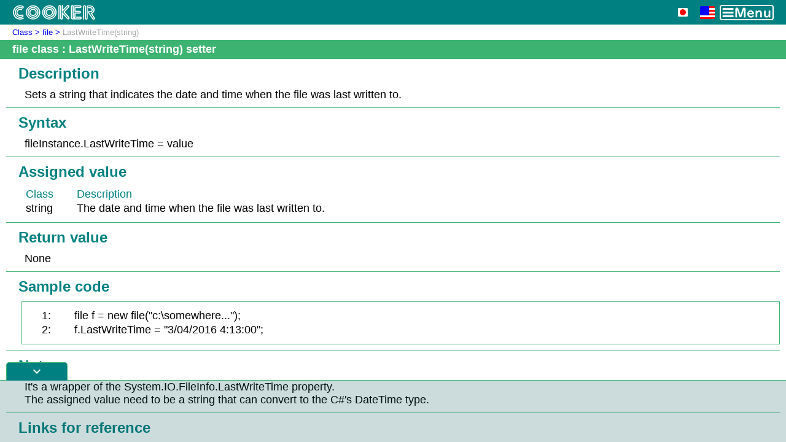

--- FILE ---
content_type: text/html
request_url: http://rice.aki.gs/cooker/en/class/eclass/file/lastwritetime_s.html
body_size: 4290
content:
<!DOCTYPE html>
<html>
	<head>
		<meta charset="UTF-8">
		<title>file class LastWriteTime(string) setter</title>
		<meta name="description" content="Description of the LastWriteTime(string) setter of the file class.">
		<meta name="viewport" content="width=device-width,initial-scale=1">
		<base id="head_base" href="../../../">
		<link href="https://fonts.googleapis.com/css?family=Material+Icons+Outlined" rel="stylesheet">
		<link href="../common.css?20220203" type="text/css" rel="stylesheet">
		<link rel="shortcut icon" type="image/vnd.microsoft.icon" href="../img/cooker.ico">
		<script src="../common.js?20220203"></script>
		<script src="../cookie.js?20220203"></script>
		<script src="../copybutton.js?20220203"></script>
	</head>
	<body onunload="saveScrollPosition();">
		<div id="doc_head">
			<div id="head_logo">
				<img src="../img/logo.png">
			</div>
			<div class="head_button"><a href="../ja/class/eclass/file/lastwritetime_s.html"><img src="../img/jp16.png"></a></div><div class="head_button"><img src="../img/us24.png"></div><div class="head_button"><a href="javascript:void(0)" onclick="toggleMenu();"><img src="../img/burger.png" id="head_burger"></a></div>
		</div>
		<div id="doc_body">
			<div id="body_menu" onclick="toggleMenu();" hidden>
				<iframe id="body_menu_iframe" src="menu.html"></iframe>
			</div>
			<div id="body_main">
				<nav id="nav_head">
					<a href="classes.html">Class</a><a href="class/eclass/file/index.html">file</a><span>LastWriteTime(string)</span>
				</nav>
				<article>
					<div id="article_title">
						<h1>file class : LastWriteTime(string) setter</h1>
					</div>
<section class="ds">
<h2 class="sh">
Description
</h2>
<div class="pt">
<p>Sets a string that indicates the date and time when the file was last written to.</p>
</div>
<section>
<h3 class="sh tb">
Syntax
</h3>
<div class="pt">
<p>fileInstance.LastWriteTime = value</p>
</div>
</section>
<section>
<h3 class="sh tb">
Assigned value
</h3>
<div class="pt">
<table>
<tbody><tr><td class="tdh">Class</td><td class="pl2 tdh">Description</td></tr>
<tr><td>string</td><td class="pl2">The date and time when the file was last written to.</td></tr>
</tbody></table>
</div>
</section>
<section>
<h3 class="sh tb">
Return value
</h3>
<div class="pt">
<p>None</p>
</div>
</section>
<section>
<h3 class="sh tb">
Sample code
</h3>
<div class="ptx">
<table>
<tbody><tr><td>1:</td><td class="pl2"><p>file f = new file("c:\somewhere...");</p></td></tr>
<tr><td>2:</td><td class="pl2"><p>f.LastWriteTime = "3/04/2016 4:13:00";</p></td></tr>
</tbody></table>
</div>
</section>
<section>
<h3 class="sh tb">
Notes
</h3>
<div class="pt">
<p>It's a wrapper of the System.IO.FileInfo.LastWriteTime property.</p>
<p>The assigned value need to be a string that can convert to the C#'s DateTime type.</p>
</div>
</section>
<section>
<h3 class="sh tb">
Links for reference
</h3>
<div class="pt">
<p><a href="https://msdn.microsoft.com/en-us/library/system.io.filesysteminfo.lastwritetime.aspx">https://msdn.microsoft.com/en-us/library/system.io.filesysteminfo.lastwritetime.aspx</a></p>
<p><a href="https://msdn.microsoft.com/en-us/library/1k1skd40.aspx">https://msdn.microsoft.com/ja-jp/library/1k1skd40.aspx</a></p>
</div>
</section>
</section>
				</article>
				<nav id="nav_foot">
					<!--nav_foot-->
					<div class="cla"></div>
				</nav>
				<div id="main_foot">
					Copyright © Cooker All rights reserved.
				</div>
			</div>
		</div>
		<div id="float_banner">
			<div id="banner_button" onclick="toggleBanner();"><a href="javascript:void(0)"><span class="material-icons-outlined">expand_more</span></a></div>
			<div id="banner_box">
				<div id="banner_gad">
					<script async src="https://pagead2.googlesyndication.com/pagead/js/adsbygoogle.js?client=ca-pub-1277830848612966"
					     crossorigin="anonymous"></script>
					<!-- cooker_20211210 -->
					<ins class="adsbygoogle"
					     style="display:block"
					     data-ad-client="ca-pub-1277830848612966"
					     data-ad-slot="4861148744"
					     data-ad-format="horizontal"
					     data-full-width-responsive="true"></ins>
					<script>
					     (adsbygoogle = window.adsbygoogle || []).push({});
					</script>
				</div>
			</div>
		</div>
		<script>
			setScrollPosition();
		</script>
	</body>
</html>


--- FILE ---
content_type: text/html; charset=utf-8
request_url: https://www.google.com/recaptcha/api2/aframe
body_size: 265
content:
<!DOCTYPE HTML><html><head><meta http-equiv="content-type" content="text/html; charset=UTF-8"></head><body><script nonce="e1sreYkCzBX4AmcYlrbv1g">/** Anti-fraud and anti-abuse applications only. See google.com/recaptcha */ try{var clients={'sodar':'https://pagead2.googlesyndication.com/pagead/sodar?'};window.addEventListener("message",function(a){try{if(a.source===window.parent){var b=JSON.parse(a.data);var c=clients[b['id']];if(c){var d=document.createElement('img');d.src=c+b['params']+'&rc='+(localStorage.getItem("rc::a")?sessionStorage.getItem("rc::b"):"");window.document.body.appendChild(d);sessionStorage.setItem("rc::e",parseInt(sessionStorage.getItem("rc::e")||0)+1);localStorage.setItem("rc::h",'1769018806132');}}}catch(b){}});window.parent.postMessage("_grecaptcha_ready", "*");}catch(b){}</script></body></html>

--- FILE ---
content_type: application/javascript
request_url: http://rice.aki.gs/cooker/cookie.js?20220203
body_size: 606
content:
var date1,date2;  // Variable for date data
var limit = 365;
date1 = new Date(); // current date
date1.setTime(date1.getTime() + limit*24*60*60*1000); // A year later
date2 = date1.toGMTString(); // GMT format

var enRe = new RegExp("/en/");
var jaRe = new RegExp("/ja/");

var href = window.location.toString();

if (enRe.test(href)) {
	document.cookie = "lang=en; domain=rice.aki.gs; path=/; expires=" + date2;
}
else if (jaRe.test(href)) {
	document.cookie = "lang=ja; domain=rice.aki.gs; path=/; expires=" + date2;
}
else {
	document.cookie = "lang=en; domain=rice.aki.gs; path=/; expires=" + date2;
}


--- FILE ---
content_type: application/javascript
request_url: http://rice.aki.gs/cooker/copybutton.js?20220203
body_size: 1324
content:
function copyButtonClick(ele){
	ele.parentElement.style.padding = "1px 0px 0px 0px";
	let ptx = ele.parentElement.previousElementSibling;
	let tds = ptx.querySelectorAll("td.pl2");
	let result = "";
	for(let i = 0; i < tds.length; i++){
		let td = tds[i];
		let first = td.firstElementChild;
		let sep = "";
		if(first !== null){
			if(first.className === "pl2"){
				sep = "&nbsp;".repeat(4);
			}
			else if(first.className === "pl4"){
				sep = "&nbsp;".repeat(8);
			}
			else if(first.className === "pl6"){
				sep = "&nbsp;".repeat(12);
			}
			else if(first.className === "pl8"){
				sep = "&nbsp;".repeat(16);
			}
			else if(first.className === "pl10"){
				sep = "&nbsp;".repeat(20);
			}
		}
		result += "<span>" + sep + td.textContent + "</span><br>";
	}
	let div = document.createElement("div");
	div.style.position = "fixed";
	div.style.top = "-9999px";
	div.style.left = "-9999px";
	div.innerHTML = result;
	document.body.appendChild(div);
	let range = document.createRange();
	range.selectNode(div);
	let selection = document.getSelection();
	selection.removeAllRanges();
	selection.addRange(range);	
	document.execCommand('copy');
	document.getSelection().removeAllRanges();
	div.remove();
	setTimeout(rePadding, 100, ele);
}
function rePadding(ele){
	ele.parentElement.style.padding = "0px 1px 1px 0px";
}
